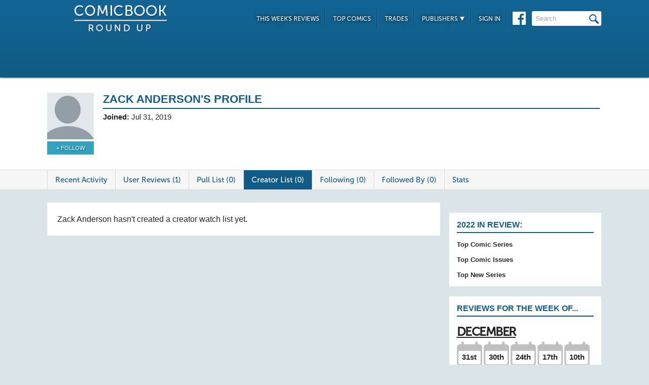

--- FILE ---
content_type: text/html; charset=UTF-8
request_url: https://comicbookroundup.com/user/creator-watch-list/6439
body_size: 4271
content:

<!DOCTYPE html PUBLIC "-//W3C//DTD XHTML 1.0 Transitional//EN" "http://www.w3.org/TR/xhtml1/DTD/xhtml1-transitional.dtd">
<html xmlns="http://www.w3.org/1999/xhtml" xmlns:og="http://ogp.me/ns#" xmlns:fb="http://www.facebook.com/2008/fbml" lang="en-US">
<head>
<title>Zack Anderson's Profile at ComicBookRoundUp.com</title>
<meta content="text/html; charset=utf-8" http-equiv="Content-type" />

<link href="/css/styles.css?version=78" rel="stylesheet" type="text/css" />
<link rel="shortcut icon" type="image/png"  href="/images/cbroundup-favicon.png">
<link rel="apple-touch-icon-precomposed" href="/images/cbroundup-favicon.png">
<meta name="description" content="View Zack Anderson's Comic Book Creator Watch List."/>
<meta property="fb:admins" content="100004440395988" />
<meta property="fb:admins" content="654488789" />

<link rel="publisher" href="https://plus.google.com/115698030280766854032"/>

<meta name="verify-v1" content="y7Cy47cfr7wxc2/rsiszHgHliJHO6poqM3oLOBzTgAE=" />
<META name="y_key" content="14bbf3fd286c52e8" />
<meta name="msvalidate.01" content="815198DB000573EFB95308828B751C7D" />

<script src="/js/jquery-3.2.1.min.js"></script>
<script async='async' type="text/javascript" src="/js/add_to_list.js?version=5"></script>
		<link rel="canonical" href="https://comicbookroundup.com/user/creator-watch-list/6439" />

<script type="text/javascript">

$(window).scroll(function() {
        //After scrolling 100px from the top...
        if ( $(window).scrollTop() >= 100 ) {
            $('.header').addClass('scrolled');
        //Otherwise remove inline styles and thereby revert to original stying
        } else {
            $('.header').removeClass('scrolled');
        }

      myID = document.getElementById("bottom_video_ad");
      if ( $(window).scrollTop() >= 1050 ) {
        myID.className = "video_show";
        //Otherwise remove inline styles and thereby revert to original stying
        } else {
          myID.className = "video_hide";
        }

  });
</script>

  <script data-cfasync="false">window.nitroAds=window.nitroAds||{createAd:function(){return new Promise(e=>{window.nitroAds.queue.push(["createAd",arguments,e])})},addUserToken:function(){window.nitroAds.queue.push(["addUserToken",arguments])},queue:[]};</script>
  <script data-cfasync="false" async src="https://s.nitropay.com/ads-1442.js"></script>
  <script>
    window['nitroAds'].createAd('Desktop_Leaderboard', {
      "refreshLimit": 0,
      "refreshTime": 30,
      "renderVisibleOnly": false,
      "refreshVisibleOnly": true,
      "sizes": [
        [
          "728",
          "90"
        ]
      ],
      "report": {
        "enabled": true,
        "icon": true,
        "wording": "Report Ad",
        "position": "top-right"
      }
    });
    </script>  

  <script>
    window['nitroAds'].createAd('Desktop_AnchorBottom', {
      "refreshLimit": 0,
      "refreshTime": 30,
      "format": "anchor",
      "anchor": "bottom",
      "anchorPersistClose": false,
      "mediaQuery": "(min-width: 0px)",
      "report": {
        "enabled": true,
        "icon": true,
        "wording": "Report Ad",
        "position": "top-right"
      }
    });
  </script>    



<!-- Cookie Consent for EU -->
<!--
<link rel="stylesheet" type="text/css" href="//cdnjs.cloudflare.com/ajax/libs/cookieconsent2/3.0.3/cookieconsent.min.css" />
<script src="//cdnjs.cloudflare.com/ajax/libs/cookieconsent2/3.0.3/cookieconsent.min.js" async="true"></script>
<script>
window.addEventListener("load", function(){
window.cookieconsent.initialise({
  "palette": {
    "popup": {
      "background": "#edeff5",
      "text": "#838391"
    },
    "button": {
      "background": "#4b81e8"
    }
  }
})});
</script>
-->
</head>
<body>
<div id="bottom_video_ad" class="video_hide" style="position: fixed; bottom: 0; right: 0; width: 300px; padding:10px 0px 100px;">
        <div id="Desktop_Video"></div>
        <script>
    window['nitroAds'].createAd('Desktop_Video', {
      "refreshLimit": 0,
      "refreshTime": 30,
      "format": "floating"
    });
  </script>

</div>

<!--HEADER START-->
    <div class="header">
        <div class="container">
            <a href="/"><img class="logo" src="/images/ComicBookRoundUp-Logo-White.png" alt="ComicBookRoudup.com - Compare Comic Book Reviews"/></a>
            <div class="rightside">
    <div id="Desktop_Leaderboard" class='header_ad' style='font-size:0;margin-top:6px;'></div>
            <div class="navigation">
                    <ul>
                        <li><a href="/comic-books/release-dates/2025-12-24">This Week's Reviews</a></li>
                        <li><a href="/comic-books/top-comics">Top Comics</a></li>
                        <li><a href="/comic-books/trades">Trades</a></li>
                        <li><a href="#">Publishers <img src="/images/down-arrow.png"/></a>
                            <ul class="submenu">
        	                   <li><a href="/comic-books/reviews/marvel-comics">Marvel</a></li>
                               <li><a href="/comic-books/reviews/dc-comics">DC</a></li>
        	                   <li><a href="/comic-books/reviews/image-comics">Image</a></li>
        	                   <li><a href="/comic-books/reviews/dark-horse-comics">Dark Horse</a></li>
        	                   <li><a href="/comic-books/reviews/idw-publishing">IDW</a></li>
        	                   <li><a href="/comic-books/reviews/boom-studios">Boom!</a></li>
        	                   <li><a href="/comic-books/reviews/dynamite-entertainment">Dynamite</a></li>
        	                   <li><a href="/comic-books/reviews/vault-comics">Vault</a></li>	                                                
                               <li><a href="/comic-books/reviews">See Full List</a></li>
                            </ul>
                        </li>
                        
                        <li><a href="/signin.php">Sign In</a></li>
                        
                    </ul>
                    <a href="https://www.facebook.com/pages/Comic-Book-Roundup/423833794342101" target="_blank"><img src="/images/facebook.png"/></a>
                    <form name="search_form" action="/search_results.php" method="get">
                        <input id="header_search" name="f_search" onclick="this.value='';" onfocus="this.select()" onblur="this.value=!this.value?'Search':this.value;" value="Search" />
                    </form>                    
                </div>
            </div>
        </div>    
    </div>
    <!--HEADER END--> 
       


<div class="top issue" id="profile">
<div class="container">
<div class="left">
<img src="/img/users/avatars/-1.png"/>
<div class="follow-user"><a href='/signin.php?redir=/user/creator-watch-list/6439' class='secondary-button'>+ Follow</a></div></div>

<div class="right">
<h1>
<span>Zack Anderson's Profile</span>
            <?include('libs/social_widgets.php');?>
        </h1>
            <div class="left">
                                <span><strong>Joined:</strong> Jul 31, 2019</span>
                    
            </div>
            <div class="right"></div>
            <p class="clear"></p>
        </div>
    </div>
</div>                	 
<div class="divider" id="nav">
    <div class="container">                  
    	<ul class="tabs">  
    		<li ><a href="/user/profile/6439">Recent Activity</a></li>
    		<li ><a href="/user/reviews/6439">User Reviews (1)</a></li>    
    		<li ><a href="/user/pull-list/6439">Pull List (0)</a></li>  
    		<li class="selected"><a href="/user/creator-watch-list/6439">Creator List (0)</a></li>
    		<li ><a href="/user/following/6439">Following (0)</a></li>
    		<li ><a href="/user/followed-by/6439">Followed By (0)</a></li>
    		<li ><a href="/user/stats/6439">Stats</a></li>    	</ul>
    </div>      
</div> 
<div class="bottom">
    	<div class="container">
        	<div class="left">    
	<div id="creator-watch-list">
     		<div class="section" id="info">
            		<p class='clear'>Zack Anderson hasn't created a creator watch list yet.</p> 
	   </div>				
	 </div>
</div>
        <div class="right">
                <div id="Desktop_HalfPage"></div>
        <script>
        window['nitroAds'].createAd('Desktop_HalfPage', {
        "refreshLimit": 0,
        "refreshTime": 30,
        "renderVisibleOnly": false,
        "refreshVisibleOnly": true,
        "sizes": [
            [
            "300",
            "600"
            ]
        ],
        "report": {
            "enabled": true,
            "icon": true,
            "wording": "Report Ad",
            "position": "bottom-right"
        }
        });
        </script>  
                
        
        <div id="weekly-reviews">
            	   <h1>2022 In Review:</h1>    	
                	<a class="right-link" href="/comic-books/top-comic-series-2022">Top Comic Series</a><br/>
                	<a class="right-link" href="/comic-books/top-comic-issues-2022">Top Comic Issues</a><br/>
                	<a class="right-link" href="/comic-books/top-new-comic-series-2022">Top New Series</a>
                	<!-- <a class="right-link" href="/comic-books/most-reviewed-comic-issues-2020">Most Reviewed Issues</a> -->
         </div>
       
        <div id="weekly-reviews">
                	<h1>Reviews for the Week of...</h1>
                    <div class="calendar">
                    <h4>December</h4>
                    <div class="dates">
                             <a href="/comic-books/release-dates/2025-12-31">31st</a>
                        <a href="/comic-books/release-dates/2025-12-30">30th</a>
                        <a href="/comic-books/release-dates/2025-12-24">24th</a>
                        <a href="/comic-books/release-dates/2025-12-17">17th</a>
                        <a href="/comic-books/release-dates/2025-12-10">10th</a>
                        <a href="/comic-books/release-dates/2025-12-03">3rd</a>
                                
                        </div>
                    </div>
                    <a href="/comic-books/release-dates" class="more-btn">More <img src="/images/more-arrow.png"/></a>
                </div> 
        <div id="Desktop_MediumRectangle" style='font-size:0;margin-top:20px;'></div>   
        <script>
        window['nitroAds'].createAd('Desktop_MediumRectangle', {
        "refreshLimit": 0,
        "refreshTime": 30,
        "renderVisibleOnly": true,
        "refreshVisibleOnly": true,
        "sizes": [
            [
            "300",
            "250"
            ]
        ],
        "report": {
            "enabled": true,
            "icon": true,
            "wording": "Report Ad",
            "position": "top-right"
        }
        });
        </script>  
   

<!--
<div id="zergnet-widget-85768" style='font-size:0;margin-top:20px;'></div>
<script language="javascript" type="text/javascript">
    (function() {
        var zergnet = document.createElement('script');
        zergnet.type = 'text/javascript'; zergnet.async = true;
        zergnet.src = (document.location.protocol == "https:" ? "https:" : "http:") + '//www.zergnet.com/zerg.js?id=85768';
        var znscr = document.getElementsByTagName('script')[0];
        znscr.parentNode.insertBefore(zergnet, znscr);
    })();
</script>
-->                      
            </div>
        </div>
    </div>
    
    <div class="footer">    
    	<div class="container">
        	<img src="/images/footer-logo.png"/> &copy; 2025            <ul class="links">
            	<li><a href="/">Home</a></li>
                <li><a href="/about">About Us</a></li>
                <li><a href="/privacy-policy">Privacy Policy</a></li>
                <li><a href="/sitemap.php">Sitemap</a></li>
                <li class="last"><span data-ccpa-link="1"></span></li>
            </ul>
        </div>        
    </div>

    
	
    <!-- Amazon Onelink -->
     <script src="//z-na.amazon-adsystem.com/widgets/onejs?MarketPlace=US&adInstanceId=74decaf7-24a5-42f1-a5be-0e291ec756b6"></script>
    
    <!--Old Google Analytics -->
    <script>
      (function(i,s,o,g,r,a,m){i['GoogleAnalyticsObject']=r;i[r]=i[r]||function(){
      (i[r].q=i[r].q||[]).push(arguments)},i[r].l=1*new Date();a=s.createElement(o),
      m=s.getElementsByTagName(o)[0];a.async=1;a.src=g;m.parentNode.insertBefore(a,m)
      })(window,document,'script','https://www.google-analytics.com/analytics.js','ga');
    
      ga('create', 'UA-10518689-1', 'auto');
      ga('send', 'pageview');
          </script>

    <!-- New Google Analytics -->
    <!-- Global site tag (gtag.js) - Google Analytics -->
    <script async src="https://www.googletagmanager.com/gtag/js?id=G-ETR62TTPZV"></script>
    <script>
    window.dataLayer = window.dataLayer || [];
    function gtag(){dataLayer.push(arguments);}
    gtag('js', new Date());
    gtag('config', 'G-ETR62TTPZV');
    </script>

    <!-- Quantcast Tag -->
    <script type="text/javascript">
    var _qevents = _qevents || [];
    
    (function() {
    var elem = document.createElement('script');
    elem.src = (document.location.protocol == "https:" ? "https://secure" : "http://edge") + ".quantserve.com/quant.js";
    elem.async = true;
    elem.type = "text/javascript";
    var scpt = document.getElementsByTagName('script')[0];
    scpt.parentNode.insertBefore(elem, scpt);
    })();
    
    _qevents.push({
    qacct:"p-5BkJTkBDeV0k7"
    });
    </script>
    
    <noscript>
    <div style="display:none;">
    <img src="//pixel.quantserve.com/pixel/p-5BkJTkBDeV0k7.gif" border="0" height="1" width="1" alt="Quantcast"/>
    </div>
    </noscript>
    <!-- End Quantcast tag -->	
    <div id="ncmp-consent-link"></div>
    
</body>
</html>
	 